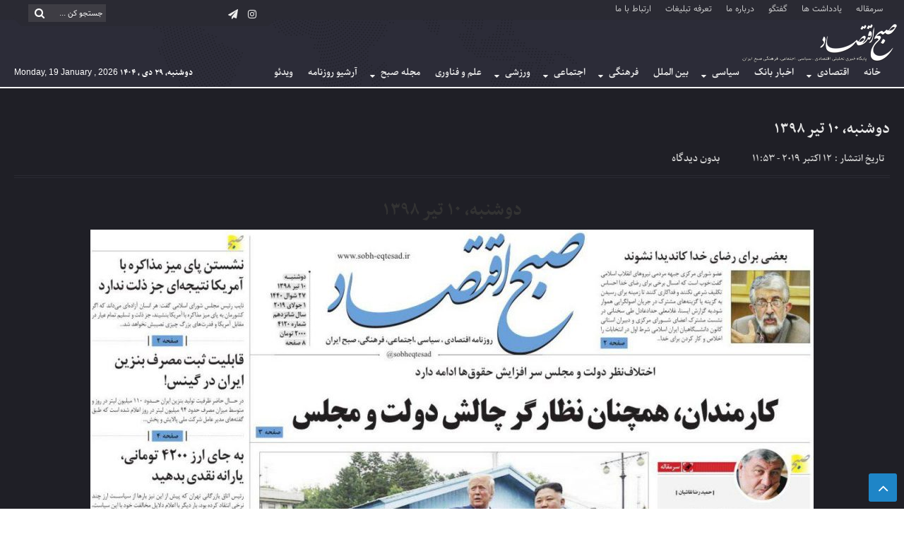

--- FILE ---
content_type: text/html; charset=UTF-8
request_url: https://sobh-eqtesad.ir/newspaper/%D8%AF%D9%88%D8%B4%D9%86%D8%A8%D9%87%D8%8C-%DB%B1%DB%B0-%D8%AA%DB%8C%D8%B1-%DB%B1%DB%B3%DB%B9%DB%B8/
body_size: 12965
content:
<div class="dark">
<!DOCTYPE html>
<html dir="rtl" lang="fa-IR" dir="rtl">
<head>
    <title>دوشنبه، ۱۰ تیر ۱۳۹۸ - پایگاه خبری صبح اقتصاد آنلاین،تحلیل اقتصادی،اخبار اقتصادی | پایگاه خبری صبح اقتصاد آنلاین،تحلیل اقتصادی،اخبار اقتصادی</title>
<meta http-equiv="Content-Type" content="text/html; charset=utf-8" />
<meta http-equiv="Content-Language" content="fa">
<meta name="viewport" content="initial-scale=1.0, user-scalable=no, width=device-width">
<meta name="description" content="صبح اقتصاد"/>
<link rel="shortcut icon" href="https://sobh-eqtesad.ir/wp-content/uploads/2020/04/Logo0-1.png" />
<link href="https://sobh-eqtesad.ir/wp-content/themes/Aban-News-5.0/style.css" rel="stylesheet" type="text/css" />
<link href="https://sobh-eqtesad.ir/wp-content/themes/Aban-News-5.0/css/bootstrap.min.css" rel="stylesheet" type="text/css"/>
<script type="text/javascript" src="https://sobh-eqtesad.ir/wp-content/themes/Aban-News-5.0/js/jquery.js"></script>
<meta name='robots' content='index, follow, max-image-preview:large, max-snippet:-1, max-video-preview:-1' />

	<!-- This site is optimized with the Yoast SEO plugin v23.6 - https://yoast.com/wordpress/plugins/seo/ -->
	<link rel="canonical" href="https://sobh-eqtesad.ir/newspaper/دوشنبه،-۱۰-تیر-۱۳۹۸/" />
	<meta property="og:locale" content="fa_IR" />
	<meta property="og:type" content="article" />
	<meta property="og:title" content="دوشنبه، ۱۰ تیر ۱۳۹۸ - پایگاه خبری صبح اقتصاد آنلاین،تحلیل اقتصادی،اخبار اقتصادی" />
	<meta property="og:url" content="https://sobh-eqtesad.ir/newspaper/دوشنبه،-۱۰-تیر-۱۳۹۸/" />
	<meta property="og:site_name" content="پایگاه خبری صبح اقتصاد آنلاین،تحلیل اقتصادی،اخبار اقتصادی" />
	<meta property="og:image" content="https://sobh-eqtesad.ir/wp-content/uploads/2019/07/10-04-1398-test.jpg" />
	<meta property="og:image:width" content="300" />
	<meta property="og:image:height" content="206" />
	<meta property="og:image:type" content="image/jpeg" />
	<meta name="twitter:card" content="summary_large_image" />
	<script type="application/ld+json" class="yoast-schema-graph">{"@context":"https://schema.org","@graph":[{"@type":"WebPage","@id":"https://sobh-eqtesad.ir/newspaper/%d8%af%d9%88%d8%b4%d9%86%d8%a8%d9%87%d8%8c-%db%b1%db%b0-%d8%aa%db%8c%d8%b1-%db%b1%db%b3%db%b9%db%b8/","url":"https://sobh-eqtesad.ir/newspaper/%d8%af%d9%88%d8%b4%d9%86%d8%a8%d9%87%d8%8c-%db%b1%db%b0-%d8%aa%db%8c%d8%b1-%db%b1%db%b3%db%b9%db%b8/","name":"دوشنبه، ۱۰ تیر ۱۳۹۸ - پایگاه خبری صبح اقتصاد آنلاین،تحلیل اقتصادی،اخبار اقتصادی","isPartOf":{"@id":"https://sobh-eqtesad.ir/#website"},"primaryImageOfPage":{"@id":"https://sobh-eqtesad.ir/newspaper/%d8%af%d9%88%d8%b4%d9%86%d8%a8%d9%87%d8%8c-%db%b1%db%b0-%d8%aa%db%8c%d8%b1-%db%b1%db%b3%db%b9%db%b8/#primaryimage"},"image":{"@id":"https://sobh-eqtesad.ir/newspaper/%d8%af%d9%88%d8%b4%d9%86%d8%a8%d9%87%d8%8c-%db%b1%db%b0-%d8%aa%db%8c%d8%b1-%db%b1%db%b3%db%b9%db%b8/#primaryimage"},"thumbnailUrl":"https://sobh-eqtesad.ir/wp-content/uploads/2019/07/10-04-1398-test.jpg","datePublished":"2019-10-12T08:23:41+00:00","dateModified":"2019-10-12T08:23:41+00:00","breadcrumb":{"@id":"https://sobh-eqtesad.ir/newspaper/%d8%af%d9%88%d8%b4%d9%86%d8%a8%d9%87%d8%8c-%db%b1%db%b0-%d8%aa%db%8c%d8%b1-%db%b1%db%b3%db%b9%db%b8/#breadcrumb"},"inLanguage":"fa-IR","potentialAction":[{"@type":"ReadAction","target":["https://sobh-eqtesad.ir/newspaper/%d8%af%d9%88%d8%b4%d9%86%d8%a8%d9%87%d8%8c-%db%b1%db%b0-%d8%aa%db%8c%d8%b1-%db%b1%db%b3%db%b9%db%b8/"]}]},{"@type":"ImageObject","inLanguage":"fa-IR","@id":"https://sobh-eqtesad.ir/newspaper/%d8%af%d9%88%d8%b4%d9%86%d8%a8%d9%87%d8%8c-%db%b1%db%b0-%d8%aa%db%8c%d8%b1-%db%b1%db%b3%db%b9%db%b8/#primaryimage","url":"https://sobh-eqtesad.ir/wp-content/uploads/2019/07/10-04-1398-test.jpg","contentUrl":"https://sobh-eqtesad.ir/wp-content/uploads/2019/07/10-04-1398-test.jpg","width":300,"height":206},{"@type":"BreadcrumbList","@id":"https://sobh-eqtesad.ir/newspaper/%d8%af%d9%88%d8%b4%d9%86%d8%a8%d9%87%d8%8c-%db%b1%db%b0-%d8%aa%db%8c%d8%b1-%db%b1%db%b3%db%b9%db%b8/#breadcrumb","itemListElement":[{"@type":"ListItem","position":1,"name":"Home","item":"https://sobh-eqtesad.ir/"},{"@type":"ListItem","position":2,"name":"روزنامه","item":"https://sobh-eqtesad.ir/newspaper/"},{"@type":"ListItem","position":3,"name":"دوشنبه، ۱۰ تیر ۱۳۹۸"}]},{"@type":"WebSite","@id":"https://sobh-eqtesad.ir/#website","url":"https://sobh-eqtesad.ir/","name":"پایگاه خبری صبح اقتصاد آنلاین،تحلیل اقتصادی،اخبار اقتصادی","description":"صبح اقتصاد","potentialAction":[{"@type":"SearchAction","target":{"@type":"EntryPoint","urlTemplate":"https://sobh-eqtesad.ir/?s={search_term_string}"},"query-input":{"@type":"PropertyValueSpecification","valueRequired":true,"valueName":"search_term_string"}}],"inLanguage":"fa-IR"}]}</script>
	<!-- / Yoast SEO plugin. -->


<link rel="alternate" type="application/rss+xml" title="پایگاه خبری صبح اقتصاد آنلاین،تحلیل اقتصادی،اخبار اقتصادی &raquo; دوشنبه، ۱۰ تیر ۱۳۹۸ خوراک دیدگاه‌ها" href="https://sobh-eqtesad.ir/newspaper/%d8%af%d9%88%d8%b4%d9%86%d8%a8%d9%87%d8%8c-%db%b1%db%b0-%d8%aa%db%8c%d8%b1-%db%b1%db%b3%db%b9%db%b8/feed/" />
<script type="text/javascript">
/* <![CDATA[ */
window._wpemojiSettings = {"baseUrl":"https:\/\/s.w.org\/images\/core\/emoji\/15.0.3\/72x72\/","ext":".png","svgUrl":"https:\/\/s.w.org\/images\/core\/emoji\/15.0.3\/svg\/","svgExt":".svg","source":{"concatemoji":"https:\/\/sobh-eqtesad.ir\/wp-includes\/js\/wp-emoji-release.min.js?ver=6.6.4"}};
/*! This file is auto-generated */
!function(i,n){var o,s,e;function c(e){try{var t={supportTests:e,timestamp:(new Date).valueOf()};sessionStorage.setItem(o,JSON.stringify(t))}catch(e){}}function p(e,t,n){e.clearRect(0,0,e.canvas.width,e.canvas.height),e.fillText(t,0,0);var t=new Uint32Array(e.getImageData(0,0,e.canvas.width,e.canvas.height).data),r=(e.clearRect(0,0,e.canvas.width,e.canvas.height),e.fillText(n,0,0),new Uint32Array(e.getImageData(0,0,e.canvas.width,e.canvas.height).data));return t.every(function(e,t){return e===r[t]})}function u(e,t,n){switch(t){case"flag":return n(e,"\ud83c\udff3\ufe0f\u200d\u26a7\ufe0f","\ud83c\udff3\ufe0f\u200b\u26a7\ufe0f")?!1:!n(e,"\ud83c\uddfa\ud83c\uddf3","\ud83c\uddfa\u200b\ud83c\uddf3")&&!n(e,"\ud83c\udff4\udb40\udc67\udb40\udc62\udb40\udc65\udb40\udc6e\udb40\udc67\udb40\udc7f","\ud83c\udff4\u200b\udb40\udc67\u200b\udb40\udc62\u200b\udb40\udc65\u200b\udb40\udc6e\u200b\udb40\udc67\u200b\udb40\udc7f");case"emoji":return!n(e,"\ud83d\udc26\u200d\u2b1b","\ud83d\udc26\u200b\u2b1b")}return!1}function f(e,t,n){var r="undefined"!=typeof WorkerGlobalScope&&self instanceof WorkerGlobalScope?new OffscreenCanvas(300,150):i.createElement("canvas"),a=r.getContext("2d",{willReadFrequently:!0}),o=(a.textBaseline="top",a.font="600 32px Arial",{});return e.forEach(function(e){o[e]=t(a,e,n)}),o}function t(e){var t=i.createElement("script");t.src=e,t.defer=!0,i.head.appendChild(t)}"undefined"!=typeof Promise&&(o="wpEmojiSettingsSupports",s=["flag","emoji"],n.supports={everything:!0,everythingExceptFlag:!0},e=new Promise(function(e){i.addEventListener("DOMContentLoaded",e,{once:!0})}),new Promise(function(t){var n=function(){try{var e=JSON.parse(sessionStorage.getItem(o));if("object"==typeof e&&"number"==typeof e.timestamp&&(new Date).valueOf()<e.timestamp+604800&&"object"==typeof e.supportTests)return e.supportTests}catch(e){}return null}();if(!n){if("undefined"!=typeof Worker&&"undefined"!=typeof OffscreenCanvas&&"undefined"!=typeof URL&&URL.createObjectURL&&"undefined"!=typeof Blob)try{var e="postMessage("+f.toString()+"("+[JSON.stringify(s),u.toString(),p.toString()].join(",")+"));",r=new Blob([e],{type:"text/javascript"}),a=new Worker(URL.createObjectURL(r),{name:"wpTestEmojiSupports"});return void(a.onmessage=function(e){c(n=e.data),a.terminate(),t(n)})}catch(e){}c(n=f(s,u,p))}t(n)}).then(function(e){for(var t in e)n.supports[t]=e[t],n.supports.everything=n.supports.everything&&n.supports[t],"flag"!==t&&(n.supports.everythingExceptFlag=n.supports.everythingExceptFlag&&n.supports[t]);n.supports.everythingExceptFlag=n.supports.everythingExceptFlag&&!n.supports.flag,n.DOMReady=!1,n.readyCallback=function(){n.DOMReady=!0}}).then(function(){return e}).then(function(){var e;n.supports.everything||(n.readyCallback(),(e=n.source||{}).concatemoji?t(e.concatemoji):e.wpemoji&&e.twemoji&&(t(e.twemoji),t(e.wpemoji)))}))}((window,document),window._wpemojiSettings);
/* ]]> */
</script>
<style id='wp-emoji-styles-inline-css' type='text/css'>

	img.wp-smiley, img.emoji {
		display: inline !important;
		border: none !important;
		box-shadow: none !important;
		height: 1em !important;
		width: 1em !important;
		margin: 0 0.07em !important;
		vertical-align: -0.1em !important;
		background: none !important;
		padding: 0 !important;
	}
</style>
<link rel='stylesheet' id='wp-block-library-rtl-css' href='https://sobh-eqtesad.ir/wp-includes/css/dist/block-library/style-rtl.min.css?ver=6.6.4' type='text/css' media='all' />
<style id='classic-theme-styles-inline-css' type='text/css'>
/*! This file is auto-generated */
.wp-block-button__link{color:#fff;background-color:#32373c;border-radius:9999px;box-shadow:none;text-decoration:none;padding:calc(.667em + 2px) calc(1.333em + 2px);font-size:1.125em}.wp-block-file__button{background:#32373c;color:#fff;text-decoration:none}
</style>
<style id='global-styles-inline-css' type='text/css'>
:root{--wp--preset--aspect-ratio--square: 1;--wp--preset--aspect-ratio--4-3: 4/3;--wp--preset--aspect-ratio--3-4: 3/4;--wp--preset--aspect-ratio--3-2: 3/2;--wp--preset--aspect-ratio--2-3: 2/3;--wp--preset--aspect-ratio--16-9: 16/9;--wp--preset--aspect-ratio--9-16: 9/16;--wp--preset--color--black: #000000;--wp--preset--color--cyan-bluish-gray: #abb8c3;--wp--preset--color--white: #ffffff;--wp--preset--color--pale-pink: #f78da7;--wp--preset--color--vivid-red: #cf2e2e;--wp--preset--color--luminous-vivid-orange: #ff6900;--wp--preset--color--luminous-vivid-amber: #fcb900;--wp--preset--color--light-green-cyan: #7bdcb5;--wp--preset--color--vivid-green-cyan: #00d084;--wp--preset--color--pale-cyan-blue: #8ed1fc;--wp--preset--color--vivid-cyan-blue: #0693e3;--wp--preset--color--vivid-purple: #9b51e0;--wp--preset--gradient--vivid-cyan-blue-to-vivid-purple: linear-gradient(135deg,rgba(6,147,227,1) 0%,rgb(155,81,224) 100%);--wp--preset--gradient--light-green-cyan-to-vivid-green-cyan: linear-gradient(135deg,rgb(122,220,180) 0%,rgb(0,208,130) 100%);--wp--preset--gradient--luminous-vivid-amber-to-luminous-vivid-orange: linear-gradient(135deg,rgba(252,185,0,1) 0%,rgba(255,105,0,1) 100%);--wp--preset--gradient--luminous-vivid-orange-to-vivid-red: linear-gradient(135deg,rgba(255,105,0,1) 0%,rgb(207,46,46) 100%);--wp--preset--gradient--very-light-gray-to-cyan-bluish-gray: linear-gradient(135deg,rgb(238,238,238) 0%,rgb(169,184,195) 100%);--wp--preset--gradient--cool-to-warm-spectrum: linear-gradient(135deg,rgb(74,234,220) 0%,rgb(151,120,209) 20%,rgb(207,42,186) 40%,rgb(238,44,130) 60%,rgb(251,105,98) 80%,rgb(254,248,76) 100%);--wp--preset--gradient--blush-light-purple: linear-gradient(135deg,rgb(255,206,236) 0%,rgb(152,150,240) 100%);--wp--preset--gradient--blush-bordeaux: linear-gradient(135deg,rgb(254,205,165) 0%,rgb(254,45,45) 50%,rgb(107,0,62) 100%);--wp--preset--gradient--luminous-dusk: linear-gradient(135deg,rgb(255,203,112) 0%,rgb(199,81,192) 50%,rgb(65,88,208) 100%);--wp--preset--gradient--pale-ocean: linear-gradient(135deg,rgb(255,245,203) 0%,rgb(182,227,212) 50%,rgb(51,167,181) 100%);--wp--preset--gradient--electric-grass: linear-gradient(135deg,rgb(202,248,128) 0%,rgb(113,206,126) 100%);--wp--preset--gradient--midnight: linear-gradient(135deg,rgb(2,3,129) 0%,rgb(40,116,252) 100%);--wp--preset--font-size--small: 13px;--wp--preset--font-size--medium: 20px;--wp--preset--font-size--large: 36px;--wp--preset--font-size--x-large: 42px;--wp--preset--spacing--20: 0.44rem;--wp--preset--spacing--30: 0.67rem;--wp--preset--spacing--40: 1rem;--wp--preset--spacing--50: 1.5rem;--wp--preset--spacing--60: 2.25rem;--wp--preset--spacing--70: 3.38rem;--wp--preset--spacing--80: 5.06rem;--wp--preset--shadow--natural: 6px 6px 9px rgba(0, 0, 0, 0.2);--wp--preset--shadow--deep: 12px 12px 50px rgba(0, 0, 0, 0.4);--wp--preset--shadow--sharp: 6px 6px 0px rgba(0, 0, 0, 0.2);--wp--preset--shadow--outlined: 6px 6px 0px -3px rgba(255, 255, 255, 1), 6px 6px rgba(0, 0, 0, 1);--wp--preset--shadow--crisp: 6px 6px 0px rgba(0, 0, 0, 1);}:where(.is-layout-flex){gap: 0.5em;}:where(.is-layout-grid){gap: 0.5em;}body .is-layout-flex{display: flex;}.is-layout-flex{flex-wrap: wrap;align-items: center;}.is-layout-flex > :is(*, div){margin: 0;}body .is-layout-grid{display: grid;}.is-layout-grid > :is(*, div){margin: 0;}:where(.wp-block-columns.is-layout-flex){gap: 2em;}:where(.wp-block-columns.is-layout-grid){gap: 2em;}:where(.wp-block-post-template.is-layout-flex){gap: 1.25em;}:where(.wp-block-post-template.is-layout-grid){gap: 1.25em;}.has-black-color{color: var(--wp--preset--color--black) !important;}.has-cyan-bluish-gray-color{color: var(--wp--preset--color--cyan-bluish-gray) !important;}.has-white-color{color: var(--wp--preset--color--white) !important;}.has-pale-pink-color{color: var(--wp--preset--color--pale-pink) !important;}.has-vivid-red-color{color: var(--wp--preset--color--vivid-red) !important;}.has-luminous-vivid-orange-color{color: var(--wp--preset--color--luminous-vivid-orange) !important;}.has-luminous-vivid-amber-color{color: var(--wp--preset--color--luminous-vivid-amber) !important;}.has-light-green-cyan-color{color: var(--wp--preset--color--light-green-cyan) !important;}.has-vivid-green-cyan-color{color: var(--wp--preset--color--vivid-green-cyan) !important;}.has-pale-cyan-blue-color{color: var(--wp--preset--color--pale-cyan-blue) !important;}.has-vivid-cyan-blue-color{color: var(--wp--preset--color--vivid-cyan-blue) !important;}.has-vivid-purple-color{color: var(--wp--preset--color--vivid-purple) !important;}.has-black-background-color{background-color: var(--wp--preset--color--black) !important;}.has-cyan-bluish-gray-background-color{background-color: var(--wp--preset--color--cyan-bluish-gray) !important;}.has-white-background-color{background-color: var(--wp--preset--color--white) !important;}.has-pale-pink-background-color{background-color: var(--wp--preset--color--pale-pink) !important;}.has-vivid-red-background-color{background-color: var(--wp--preset--color--vivid-red) !important;}.has-luminous-vivid-orange-background-color{background-color: var(--wp--preset--color--luminous-vivid-orange) !important;}.has-luminous-vivid-amber-background-color{background-color: var(--wp--preset--color--luminous-vivid-amber) !important;}.has-light-green-cyan-background-color{background-color: var(--wp--preset--color--light-green-cyan) !important;}.has-vivid-green-cyan-background-color{background-color: var(--wp--preset--color--vivid-green-cyan) !important;}.has-pale-cyan-blue-background-color{background-color: var(--wp--preset--color--pale-cyan-blue) !important;}.has-vivid-cyan-blue-background-color{background-color: var(--wp--preset--color--vivid-cyan-blue) !important;}.has-vivid-purple-background-color{background-color: var(--wp--preset--color--vivid-purple) !important;}.has-black-border-color{border-color: var(--wp--preset--color--black) !important;}.has-cyan-bluish-gray-border-color{border-color: var(--wp--preset--color--cyan-bluish-gray) !important;}.has-white-border-color{border-color: var(--wp--preset--color--white) !important;}.has-pale-pink-border-color{border-color: var(--wp--preset--color--pale-pink) !important;}.has-vivid-red-border-color{border-color: var(--wp--preset--color--vivid-red) !important;}.has-luminous-vivid-orange-border-color{border-color: var(--wp--preset--color--luminous-vivid-orange) !important;}.has-luminous-vivid-amber-border-color{border-color: var(--wp--preset--color--luminous-vivid-amber) !important;}.has-light-green-cyan-border-color{border-color: var(--wp--preset--color--light-green-cyan) !important;}.has-vivid-green-cyan-border-color{border-color: var(--wp--preset--color--vivid-green-cyan) !important;}.has-pale-cyan-blue-border-color{border-color: var(--wp--preset--color--pale-cyan-blue) !important;}.has-vivid-cyan-blue-border-color{border-color: var(--wp--preset--color--vivid-cyan-blue) !important;}.has-vivid-purple-border-color{border-color: var(--wp--preset--color--vivid-purple) !important;}.has-vivid-cyan-blue-to-vivid-purple-gradient-background{background: var(--wp--preset--gradient--vivid-cyan-blue-to-vivid-purple) !important;}.has-light-green-cyan-to-vivid-green-cyan-gradient-background{background: var(--wp--preset--gradient--light-green-cyan-to-vivid-green-cyan) !important;}.has-luminous-vivid-amber-to-luminous-vivid-orange-gradient-background{background: var(--wp--preset--gradient--luminous-vivid-amber-to-luminous-vivid-orange) !important;}.has-luminous-vivid-orange-to-vivid-red-gradient-background{background: var(--wp--preset--gradient--luminous-vivid-orange-to-vivid-red) !important;}.has-very-light-gray-to-cyan-bluish-gray-gradient-background{background: var(--wp--preset--gradient--very-light-gray-to-cyan-bluish-gray) !important;}.has-cool-to-warm-spectrum-gradient-background{background: var(--wp--preset--gradient--cool-to-warm-spectrum) !important;}.has-blush-light-purple-gradient-background{background: var(--wp--preset--gradient--blush-light-purple) !important;}.has-blush-bordeaux-gradient-background{background: var(--wp--preset--gradient--blush-bordeaux) !important;}.has-luminous-dusk-gradient-background{background: var(--wp--preset--gradient--luminous-dusk) !important;}.has-pale-ocean-gradient-background{background: var(--wp--preset--gradient--pale-ocean) !important;}.has-electric-grass-gradient-background{background: var(--wp--preset--gradient--electric-grass) !important;}.has-midnight-gradient-background{background: var(--wp--preset--gradient--midnight) !important;}.has-small-font-size{font-size: var(--wp--preset--font-size--small) !important;}.has-medium-font-size{font-size: var(--wp--preset--font-size--medium) !important;}.has-large-font-size{font-size: var(--wp--preset--font-size--large) !important;}.has-x-large-font-size{font-size: var(--wp--preset--font-size--x-large) !important;}
:where(.wp-block-post-template.is-layout-flex){gap: 1.25em;}:where(.wp-block-post-template.is-layout-grid){gap: 1.25em;}
:where(.wp-block-columns.is-layout-flex){gap: 2em;}:where(.wp-block-columns.is-layout-grid){gap: 2em;}
:root :where(.wp-block-pullquote){font-size: 1.5em;line-height: 1.6;}
</style>
<link rel='stylesheet' id='js_composer_front-css' href='https://sobh-eqtesad.ir/wp-content/plugins/js_composer/assets/css/js_composer.min.css?ver=6.5.0' type='text/css' media='all' />
<link rel="https://api.w.org/" href="https://sobh-eqtesad.ir/wp-json/" /><link rel="EditURI" type="application/rsd+xml" title="RSD" href="https://sobh-eqtesad.ir/xmlrpc.php?rsd" />
<meta name="generator" content="WordPress 6.6.4" />
<link rel='shortlink' href='https://sobh-eqtesad.ir/?p=109781' />
<link rel="alternate" title="oEmbed (JSON)" type="application/json+oembed" href="https://sobh-eqtesad.ir/wp-json/oembed/1.0/embed?url=https%3A%2F%2Fsobh-eqtesad.ir%2Fnewspaper%2F%25d8%25af%25d9%2588%25d8%25b4%25d9%2586%25d8%25a8%25d9%2587%25d8%258c-%25db%25b1%25db%25b0-%25d8%25aa%25db%258c%25d8%25b1-%25db%25b1%25db%25b3%25db%25b9%25db%25b8%2F" />
<link rel="alternate" title="oEmbed (XML)" type="text/xml+oembed" href="https://sobh-eqtesad.ir/wp-json/oembed/1.0/embed?url=https%3A%2F%2Fsobh-eqtesad.ir%2Fnewspaper%2F%25d8%25af%25d9%2588%25d8%25b4%25d9%2586%25d8%25a8%25d9%2587%25d8%258c-%25db%25b1%25db%25b0-%25d8%25aa%25db%258c%25d8%25b1-%25db%25b1%25db%25b3%25db%25b9%25db%25b8%2F&#038;format=xml" />
<meta name="generator" content="Powered by WPBakery Page Builder - drag and drop page builder for WordPress."/>
<link rel="icon" href="https://sobh-eqtesad.ir/wp-content/uploads/2020/04/Logo0-1.png" sizes="32x32" />
<link rel="icon" href="https://sobh-eqtesad.ir/wp-content/uploads/2020/04/Logo0-1.png" sizes="192x192" />
<link rel="apple-touch-icon" href="https://sobh-eqtesad.ir/wp-content/uploads/2020/04/Logo0-1.png" />
<meta name="msapplication-TileImage" content="https://sobh-eqtesad.ir/wp-content/uploads/2020/04/Logo0-1.png" />
<noscript><style> .wpb_animate_when_almost_visible { opacity: 1; }</style></noscript>  
</head>
<body>
<base target="_blank"><div class="top-m">
<div class="container">
<div class="top-nav-1"><div class="menu-menu-header-container"><ul id="menu-menu-header" class="menu"><li id="menu-item-38054" class="menu-item menu-item-type-taxonomy menu-item-object-category menu-item-38054"><a href="https://sobh-eqtesad.ir/category/%d8%b3%d8%b1%d9%85%d9%82%d8%a7%d9%84%d9%87/">سرمقاله</a></li>
<li id="menu-item-38055" class="menu-item menu-item-type-taxonomy menu-item-object-category menu-item-38055"><a href="https://sobh-eqtesad.ir/category/%db%8c%d8%a7%d8%af%d8%af%d8%a7%d8%b4%d8%aa-%d9%87%d8%a7/">یادداشت ها</a></li>
<li id="menu-item-38056" class="menu-item menu-item-type-taxonomy menu-item-object-category menu-item-38056"><a href="https://sobh-eqtesad.ir/category/%da%af%d9%81%d8%aa%da%af%d9%88/">گفتگو</a></li>
<li id="menu-item-38420" class="menu-item menu-item-type-post_type menu-item-object-page menu-item-38420"><a href="https://sobh-eqtesad.ir/%d8%af%d8%b1%d8%a8%d8%a7%d8%b1%d9%87-%d9%85%d8%a7/">درباره ما</a></li>
<li id="menu-item-42800" class="menu-item menu-item-type-post_type menu-item-object-page menu-item-42800"><a href="https://sobh-eqtesad.ir/ads/">تعرفه تبلیغات</a></li>
<li id="menu-item-76062" class="menu-item menu-item-type-post_type menu-item-object-page menu-item-76062"><a href="https://sobh-eqtesad.ir/%d8%a7%d8%b1%d8%aa%d8%a8%d8%a7%d8%b7-%d8%a8%d8%a7-%d9%85%d8%a7/">ارتباط با ما</a></li>
</ul></div></div>
<div id="date">
				                    <form role="search" method="get" class="searchform" action="https://sobh-eqtesad.ir">
                        <input type="text" class="search-field" placeholder="جستجو کن ..." value="" name="s" />
						<button><i class="fa fa-search"></i></button>
                    </form>
										
<ul class="social">
<li><a href="http://instagram.com/sobheqtesad"><i class="fa fa-instagram"></i></a></li><li><a href="https://t.me/sobheqtesad"><i class="fa fa-paper-plane"></i></a></li>		
</ul> </div>
</div>
</div>
<header id="header">
    <div class="container">
      <div id="logo">
      <a href="https://sobh-eqtesad.ir">
          <img src="https://sobh-eqtesad.ir/wp-content/uploads/2019/07/logo-sObhe-eghtsad.png" alt="پایگاه خبری صبح اقتصاد آنلاین،تحلیل اقتصادی،اخبار اقتصادی">
           </a>
      </div><!-- logo --> 
    </div><!--/.container-fluid-->
</header>
<div class="container">
<div class="primary-nav">
<div class="menu-mian-menu-container"><ul id="menu-mian-menu" class="menu"><li id="menu-item-90004" class="menu-item menu-item-type-custom menu-item-object-custom menu-item-home menu-item-90004"><a href="https://sobh-eqtesad.ir">خانه</a></li>
<li id="menu-item-37929" class="menu-item menu-item-type-taxonomy menu-item-object-category menu-item-has-children menu-item-37929"><a href="https://sobh-eqtesad.ir/category/%d8%a7%d9%82%d8%aa%d8%b5%d8%a7%d8%af%db%8c/">اقتصادی</a>
<ul class="sub-menu">
	<li id="menu-item-37941" class="menu-item menu-item-type-taxonomy menu-item-object-category menu-item-37941"><a href="https://sobh-eqtesad.ir/category/%d8%a7%d9%82%d8%aa%d8%b5%d8%a7%d8%af%db%8c/%d8%a7%d8%b4%d8%aa%d8%ba%d8%a7%d9%84/">اشتغال</a></li>
	<li id="menu-item-37932" class="menu-item menu-item-type-taxonomy menu-item-object-category menu-item-37932"><a href="https://sobh-eqtesad.ir/category/%d8%a7%d9%82%d8%aa%d8%b5%d8%a7%d8%af%db%8c/%d8%a8%d8%a7%d8%b2%d8%b1%da%af%d8%a7%d9%86%db%8c-%d9%88-%d8%aa%d8%ac%d8%a7%d8%b1%d8%aa/">بازرگانی و تجارت</a></li>
	<li id="menu-item-37931" class="menu-item menu-item-type-taxonomy menu-item-object-category menu-item-37931"><a href="https://sobh-eqtesad.ir/category/%d8%a7%d9%82%d8%aa%d8%b5%d8%a7%d8%af%db%8c/%d8%a8%d8%a7%d9%86%da%a9-%d9%88-%d8%a8%db%8c%d9%85%d9%87/">بانک و بیمه</a></li>
	<li id="menu-item-37914" class="menu-item menu-item-type-taxonomy menu-item-object-category menu-item-37914"><a href="https://sobh-eqtesad.ir/category/%d8%a7%d9%82%d8%aa%d8%b5%d8%a7%d8%af%db%8c/%d8%a8%d9%88%d8%b1%d8%b3/">بورس</a></li>
	<li id="menu-item-37933" class="menu-item menu-item-type-taxonomy menu-item-object-category menu-item-37933"><a href="https://sobh-eqtesad.ir/category/%d8%a7%d9%82%d8%aa%d8%b5%d8%a7%d8%af%db%8c/%d8%ad%d9%85%d9%84-%d9%88-%d9%86%d9%82%d9%84/">حمل و نقل</a></li>
	<li id="menu-item-37934" class="menu-item menu-item-type-taxonomy menu-item-object-category menu-item-37934"><a href="https://sobh-eqtesad.ir/category/%d8%a7%d9%82%d8%aa%d8%b5%d8%a7%d8%af%db%8c/%d8%b5%d9%86%d8%b9%d8%aa-%d9%88-%d9%85%d8%b9%d8%af%d9%86/">صنعت و معدن</a></li>
	<li id="menu-item-89055" class="menu-item menu-item-type-taxonomy menu-item-object-category menu-item-89055"><a href="https://sobh-eqtesad.ir/category/%d8%a7%d9%82%d8%aa%d8%b5%d8%a7%d8%af%db%8c/%d9%82%db%8c%d9%85%d8%aa-%d8%ae%d9%88%d8%af%d8%b1%d9%88/">قیمت خودرو</a></li>
	<li id="menu-item-37935" class="menu-item menu-item-type-taxonomy menu-item-object-category menu-item-37935"><a href="https://sobh-eqtesad.ir/category/%d8%a7%d9%82%d8%aa%d8%b5%d8%a7%d8%af%db%8c/%da%a9%d8%b4%d8%a7%d9%88%d8%b1%d8%b2%db%8c-%d9%88-%d8%af%d8%a7%d9%85%d8%af%d8%a7%d8%b1%db%8c/">کشاورزی و دامداری</a></li>
	<li id="menu-item-37936" class="menu-item menu-item-type-taxonomy menu-item-object-category menu-item-37936"><a href="https://sobh-eqtesad.ir/category/%d8%a7%d9%82%d8%aa%d8%b5%d8%a7%d8%af%db%8c/%d9%85%d8%b3%da%a9%d9%86-%d9%88-%d8%b9%d9%85%d8%b1%d8%a7%d9%86/">مسکن و عمران</a></li>
	<li id="menu-item-37937" class="menu-item menu-item-type-taxonomy menu-item-object-category menu-item-37937"><a href="https://sobh-eqtesad.ir/category/%d8%a7%d9%82%d8%aa%d8%b5%d8%a7%d8%af%db%8c/%d9%86%d9%81%d8%aa-%d9%88-%d8%a7%d9%86%d8%b1%da%98%db%8c/">نفت و انرژی</a></li>
</ul>
</li>
<li id="menu-item-95431" class="menu-item menu-item-type-custom menu-item-object-custom menu-item-95431"><a href="https://sobh-eqtesad.ir/category/%D8%A7%D8%AE%D8%A8%D8%A7%D8%B1-%D8%A8%D8%A7%D9%86%DA%A9/">اخبار بانک</a></li>
<li id="menu-item-37938" class="menu-item menu-item-type-taxonomy menu-item-object-category menu-item-has-children menu-item-37938"><a href="https://sobh-eqtesad.ir/category/%d8%b3%db%8c%d8%a7%d8%b3%db%8c/">سیاسی</a>
<ul class="sub-menu">
	<li id="menu-item-37939" class="menu-item menu-item-type-taxonomy menu-item-object-category menu-item-37939"><a href="https://sobh-eqtesad.ir/category/%d8%b3%db%8c%d8%a7%d8%b3%db%8c/%d8%b3%db%8c%d8%a7%d8%b3%d8%aa-%d8%af%d8%a7%d8%ae%d9%84%db%8c/">سیاست داخلی</a></li>
	<li id="menu-item-89060" class="menu-item menu-item-type-taxonomy menu-item-object-category menu-item-89060"><a href="https://sobh-eqtesad.ir/category/%d8%b3%db%8c%d8%a7%d8%b3%db%8c/%d9%85%d8%ac%d9%84%d8%b3-%d8%b4%d9%88%d8%b1%d8%a7%db%8c-%d8%a7%d8%b3%d9%84%d8%a7%d9%85%db%8c/">مجلس شورای اسلامی</a></li>
	<li id="menu-item-37940" class="menu-item menu-item-type-taxonomy menu-item-object-category menu-item-37940"><a href="https://sobh-eqtesad.ir/category/%d8%b3%db%8c%d8%a7%d8%b3%db%8c/%d8%b3%db%8c%d8%a7%d8%b3%d8%aa-%d8%ae%d8%a7%d8%b1%d8%ac%db%8c/">سیاست خارجی</a></li>
</ul>
</li>
<li id="menu-item-37942" class="menu-item menu-item-type-taxonomy menu-item-object-category menu-item-37942"><a href="https://sobh-eqtesad.ir/category/%d8%a8%db%8c%d9%86-%d8%a7%d9%84%d9%85%d9%84%d9%84/">بین الملل</a></li>
<li id="menu-item-37943" class="menu-item menu-item-type-taxonomy menu-item-object-category menu-item-has-children menu-item-37943"><a href="https://sobh-eqtesad.ir/category/%d9%81%d8%b1%d9%87%d9%86%da%af%db%8c/">فرهنگی</a>
<ul class="sub-menu">
	<li id="menu-item-37944" class="menu-item menu-item-type-taxonomy menu-item-object-category menu-item-37944"><a href="https://sobh-eqtesad.ir/category/%d9%81%d8%b1%d9%87%d9%86%da%af%db%8c/%d8%aa%d9%84%d9%88%db%8c%d8%b2%db%8c%d9%88%d9%86%d8%8c%d8%b3%db%8c%d9%86%d9%85%d8%a7-%d9%88-%d8%aa%d8%a6%d8%a7%d8%aa%d8%b1/">تلویزیون،سینما و تئاتر</a></li>
	<li id="menu-item-37945" class="menu-item menu-item-type-taxonomy menu-item-object-category menu-item-37945"><a href="https://sobh-eqtesad.ir/category/%d9%81%d8%b1%d9%87%d9%86%da%af%db%8c/%da%a9%d8%aa%d8%a7%d8%a8-%d9%88-%d9%85%d8%b7%d8%a8%d9%88%d8%b9%d8%a7%d8%aa/">کتاب و مطبوعات</a></li>
	<li id="menu-item-37946" class="menu-item menu-item-type-taxonomy menu-item-object-category menu-item-37946"><a href="https://sobh-eqtesad.ir/category/%d9%85%d8%b0%d9%87%d8%a8%db%8c/">مذهبی</a></li>
	<li id="menu-item-37947" class="menu-item menu-item-type-taxonomy menu-item-object-category menu-item-37947"><a href="https://sobh-eqtesad.ir/category/%d9%81%d8%b1%d9%87%d9%86%da%af%db%8c/%d9%85%d9%88%d8%b3%db%8c%d9%82%db%8c/">موسیقی</a></li>
	<li id="menu-item-37948" class="menu-item menu-item-type-taxonomy menu-item-object-category menu-item-37948"><a href="https://sobh-eqtesad.ir/category/%d9%81%d8%b1%d9%87%d9%86%da%af%db%8c/%d9%87%d9%86%d8%b1%db%8c/">هنری</a></li>
</ul>
</li>
<li id="menu-item-37950" class="menu-item menu-item-type-taxonomy menu-item-object-category menu-item-has-children menu-item-37950"><a href="https://sobh-eqtesad.ir/category/%d8%a7%d8%ac%d8%aa%d9%85%d8%a7%d8%b9%db%8c/">اجتماعی</a>
<ul class="sub-menu">
	<li id="menu-item-37951" class="menu-item menu-item-type-taxonomy menu-item-object-category menu-item-37951"><a href="https://sobh-eqtesad.ir/category/%d8%a7%d8%ac%d8%aa%d9%85%d8%a7%d8%b9%db%8c/%d8%a2%d9%85%d9%88%d8%b2%d8%b4/">آموزش</a></li>
	<li id="menu-item-37952" class="menu-item menu-item-type-taxonomy menu-item-object-category menu-item-37952"><a href="https://sobh-eqtesad.ir/category/%d8%b3%d9%84%d8%a7%d9%85%d8%aa/%d8%a8%d9%87%d8%af%d8%a7%d8%b4%d8%aa/">بهداشت</a></li>
	<li id="menu-item-89058" class="menu-item menu-item-type-taxonomy menu-item-object-category menu-item-89058"><a href="https://sobh-eqtesad.ir/category/%d8%a7%d8%ac%d8%aa%d9%85%d8%a7%d8%b9%db%8c/%d8%ad%d9%82%d9%88%d9%82%db%8c-%d9%88-%d9%82%d8%b6%d8%a7%db%8c%db%8c/">حقوقی و قضایی</a></li>
	<li id="menu-item-37953" class="menu-item menu-item-type-taxonomy menu-item-object-category menu-item-37953"><a href="https://sobh-eqtesad.ir/category/%d8%a7%d8%ac%d8%aa%d9%85%d8%a7%d8%b9%db%8c/%d8%ad%d9%88%d8%a7%d8%af%d8%ab/">حوادث</a></li>
	<li id="menu-item-37954" class="menu-item menu-item-type-taxonomy menu-item-object-category menu-item-37954"><a href="https://sobh-eqtesad.ir/category/%d8%a7%d8%ac%d8%aa%d9%85%d8%a7%d8%b9%db%8c/%d8%b1%d9%81%d8%a7%d9%87/">رفاه</a></li>
	<li id="menu-item-89059" class="menu-item menu-item-type-taxonomy menu-item-object-category menu-item-89059"><a href="https://sobh-eqtesad.ir/category/%d8%a7%d8%ac%d8%aa%d9%85%d8%a7%d8%b9%db%8c/%d9%85%d8%ad%db%8c%d8%b7-%d8%b2%db%8c%d8%b3%d8%aa/">محیط زیست</a></li>
	<li id="menu-item-89061" class="menu-item menu-item-type-taxonomy menu-item-object-category menu-item-89061"><a href="https://sobh-eqtesad.ir/category/%d8%a7%d8%ac%d8%aa%d9%85%d8%a7%d8%b9%db%8c/%d8%b1%d9%88%d8%a7%d9%86%d8%b4%d9%86%d8%a7%d8%b3%db%8c/">روانشناسی</a></li>
	<li id="menu-item-37955" class="menu-item menu-item-type-taxonomy menu-item-object-category menu-item-37955"><a href="https://sobh-eqtesad.ir/category/%d8%a7%d8%ac%d8%aa%d9%85%d8%a7%d8%b9%db%8c/%d8%b4%d9%87%d8%b1%db%8c/">شهری</a></li>
</ul>
</li>
<li id="menu-item-37949" class="menu-item menu-item-type-taxonomy menu-item-object-category menu-item-has-children menu-item-37949"><a href="https://sobh-eqtesad.ir/category/%d9%88%d8%b1%d8%b2%d8%b4%db%8c/">ورزشی</a>
<ul class="sub-menu">
	<li id="menu-item-88790" class="menu-item menu-item-type-taxonomy menu-item-object-category menu-item-has-children menu-item-88790"><a href="https://sobh-eqtesad.ir/category/%d9%88%d8%b1%d8%b2%d8%b4%db%8c/%d9%81%d9%88%d8%aa%d8%a8%d8%a7%d9%84/">فوتبال</a>
	<ul class="sub-menu">
		<li id="menu-item-88792" class="menu-item menu-item-type-taxonomy menu-item-object-category menu-item-88792"><a href="https://sobh-eqtesad.ir/category/%d9%88%d8%b1%d8%b2%d8%b4%db%8c/%d9%81%d9%88%d8%aa%d8%a8%d8%a7%d9%84/%d9%81%d9%88%d8%aa%d8%a8%d8%a7%d9%84-%d8%af%d8%a7%d8%ae%d9%84%db%8c/%d9%84%db%8c%da%af-%d8%a7%db%8c%d8%b1%d8%a7%d9%86/">لیگ ایران</a></li>
	</ul>
</li>
	<li id="menu-item-88789" class="menu-item menu-item-type-taxonomy menu-item-object-category menu-item-88789"><a href="https://sobh-eqtesad.ir/category/%d9%88%d8%b1%d8%b2%d8%b4%db%8c/%d9%88%d8%b1%d8%b2%d8%b4%d9%87%d8%a7%db%8c-%d8%b1%d8%b2%d9%85%db%8c/">ورزشهای رزمی</a></li>
</ul>
</li>
<li id="menu-item-37958" class="menu-item menu-item-type-taxonomy menu-item-object-category menu-item-37958"><a href="https://sobh-eqtesad.ir/category/%d8%b9%d9%84%d9%85-%d9%88-%d9%81%d9%86%d8%a7%d9%88%d8%b1%db%8c/">علم و فناوری</a></li>
<li id="menu-item-37959" class="menu-item menu-item-type-taxonomy menu-item-object-category menu-item-has-children menu-item-37959"><a href="https://sobh-eqtesad.ir/category/%d9%85%d8%ac%d9%84%d9%87-%d8%b5%d8%a8%d8%ad/">مجله صبح</a>
<ul class="sub-menu">
	<li id="menu-item-37960" class="menu-item menu-item-type-taxonomy menu-item-object-category menu-item-37960"><a href="https://sobh-eqtesad.ir/category/%d9%85%d8%ac%d9%84%d9%87-%d8%b5%d8%a8%d8%ad/%da%a9%d8%b3%d8%a8-%d9%88-%da%a9%d8%a7%d8%b1/">کسب و کار</a></li>
	<li id="menu-item-37961" class="menu-item menu-item-type-taxonomy menu-item-object-category menu-item-37961"><a href="https://sobh-eqtesad.ir/category/%d9%85%d8%ac%d9%84%d9%87-%d8%b5%d8%a8%d8%ad/%d9%85%d8%b9%d8%b1%d9%81%db%8c-%d9%85%d8%b4%d8%a7%d8%ba%d9%84/">معرفی-مشاغل</a></li>
	<li id="menu-item-37964" class="menu-item menu-item-type-taxonomy menu-item-object-category menu-item-37964"><a href="https://sobh-eqtesad.ir/category/%d9%85%d8%ac%d9%84%d9%87-%d8%b5%d8%a8%d8%ad/%d8%a2%d8%b4%d9%be%d8%b2%db%8c/">آشپزی</a></li>
	<li id="menu-item-37965" class="menu-item menu-item-type-taxonomy menu-item-object-category menu-item-37965"><a href="https://sobh-eqtesad.ir/category/%d9%85%d8%ac%d9%84%d9%87-%d8%b5%d8%a8%d8%ad/%d8%b2%d9%86%d8%af%da%af%db%8c-%d9%85%d8%b7%d9%84%d9%88%d8%a8/">زندگی سالم</a></li>
</ul>
</li>
<li id="menu-item-110370" class="menu-item menu-item-type-custom menu-item-object-custom menu-item-110370"><a href="https://sobh-eqtesad.ir/newspaper_category/%d8%b1%d9%88%d8%b2%d9%86%d8%a7%d9%85%d9%87/">آرشیو روزنامه</a></li>
<li id="menu-item-183447" class="menu-item menu-item-type-taxonomy menu-item-object-category menu-item-183447"><a href="https://sobh-eqtesad.ir/category/%d9%88%db%8c%d8%af%d8%a6%d9%88/">ویدئو</a></li>
</ul></div><div class="calendar-nav">
 دوشنبه, ۲۹ دی , ۱۴۰۴ <span style="font-family:Arial;font-size:12px;">Monday, 19 January , 2026</span>  </div>
</div>
<div class="menu-bottom"><span class="fa fa-bars navbar-c-toggle menu-show"></span></div>
</div>
<div class="menu-hidden menu-show" id="menu-risponsive">
<div id="lin-top">
<center><img src="https://sobh-eqtesad.ir/wp-content/uploads/2019/07/logo-sObhe-eghtsad.png"></center><br></div>		
<div class="menu-mian-menu-container"><ul id="menu-mian-menu-1" class="menu"><li class="menu-item menu-item-type-custom menu-item-object-custom menu-item-home menu-item-90004"><a href="https://sobh-eqtesad.ir">خانه</a></li>
<li class="menu-item menu-item-type-taxonomy menu-item-object-category menu-item-has-children menu-item-37929"><a href="https://sobh-eqtesad.ir/category/%d8%a7%d9%82%d8%aa%d8%b5%d8%a7%d8%af%db%8c/">اقتصادی</a>
<ul class="sub-menu">
	<li class="menu-item menu-item-type-taxonomy menu-item-object-category menu-item-37941"><a href="https://sobh-eqtesad.ir/category/%d8%a7%d9%82%d8%aa%d8%b5%d8%a7%d8%af%db%8c/%d8%a7%d8%b4%d8%aa%d8%ba%d8%a7%d9%84/">اشتغال</a></li>
	<li class="menu-item menu-item-type-taxonomy menu-item-object-category menu-item-37932"><a href="https://sobh-eqtesad.ir/category/%d8%a7%d9%82%d8%aa%d8%b5%d8%a7%d8%af%db%8c/%d8%a8%d8%a7%d8%b2%d8%b1%da%af%d8%a7%d9%86%db%8c-%d9%88-%d8%aa%d8%ac%d8%a7%d8%b1%d8%aa/">بازرگانی و تجارت</a></li>
	<li class="menu-item menu-item-type-taxonomy menu-item-object-category menu-item-37931"><a href="https://sobh-eqtesad.ir/category/%d8%a7%d9%82%d8%aa%d8%b5%d8%a7%d8%af%db%8c/%d8%a8%d8%a7%d9%86%da%a9-%d9%88-%d8%a8%db%8c%d9%85%d9%87/">بانک و بیمه</a></li>
	<li class="menu-item menu-item-type-taxonomy menu-item-object-category menu-item-37914"><a href="https://sobh-eqtesad.ir/category/%d8%a7%d9%82%d8%aa%d8%b5%d8%a7%d8%af%db%8c/%d8%a8%d9%88%d8%b1%d8%b3/">بورس</a></li>
	<li class="menu-item menu-item-type-taxonomy menu-item-object-category menu-item-37933"><a href="https://sobh-eqtesad.ir/category/%d8%a7%d9%82%d8%aa%d8%b5%d8%a7%d8%af%db%8c/%d8%ad%d9%85%d9%84-%d9%88-%d9%86%d9%82%d9%84/">حمل و نقل</a></li>
	<li class="menu-item menu-item-type-taxonomy menu-item-object-category menu-item-37934"><a href="https://sobh-eqtesad.ir/category/%d8%a7%d9%82%d8%aa%d8%b5%d8%a7%d8%af%db%8c/%d8%b5%d9%86%d8%b9%d8%aa-%d9%88-%d9%85%d8%b9%d8%af%d9%86/">صنعت و معدن</a></li>
	<li class="menu-item menu-item-type-taxonomy menu-item-object-category menu-item-89055"><a href="https://sobh-eqtesad.ir/category/%d8%a7%d9%82%d8%aa%d8%b5%d8%a7%d8%af%db%8c/%d9%82%db%8c%d9%85%d8%aa-%d8%ae%d9%88%d8%af%d8%b1%d9%88/">قیمت خودرو</a></li>
	<li class="menu-item menu-item-type-taxonomy menu-item-object-category menu-item-37935"><a href="https://sobh-eqtesad.ir/category/%d8%a7%d9%82%d8%aa%d8%b5%d8%a7%d8%af%db%8c/%da%a9%d8%b4%d8%a7%d9%88%d8%b1%d8%b2%db%8c-%d9%88-%d8%af%d8%a7%d9%85%d8%af%d8%a7%d8%b1%db%8c/">کشاورزی و دامداری</a></li>
	<li class="menu-item menu-item-type-taxonomy menu-item-object-category menu-item-37936"><a href="https://sobh-eqtesad.ir/category/%d8%a7%d9%82%d8%aa%d8%b5%d8%a7%d8%af%db%8c/%d9%85%d8%b3%da%a9%d9%86-%d9%88-%d8%b9%d9%85%d8%b1%d8%a7%d9%86/">مسکن و عمران</a></li>
	<li class="menu-item menu-item-type-taxonomy menu-item-object-category menu-item-37937"><a href="https://sobh-eqtesad.ir/category/%d8%a7%d9%82%d8%aa%d8%b5%d8%a7%d8%af%db%8c/%d9%86%d9%81%d8%aa-%d9%88-%d8%a7%d9%86%d8%b1%da%98%db%8c/">نفت و انرژی</a></li>
</ul>
</li>
<li class="menu-item menu-item-type-custom menu-item-object-custom menu-item-95431"><a href="https://sobh-eqtesad.ir/category/%D8%A7%D8%AE%D8%A8%D8%A7%D8%B1-%D8%A8%D8%A7%D9%86%DA%A9/">اخبار بانک</a></li>
<li class="menu-item menu-item-type-taxonomy menu-item-object-category menu-item-has-children menu-item-37938"><a href="https://sobh-eqtesad.ir/category/%d8%b3%db%8c%d8%a7%d8%b3%db%8c/">سیاسی</a>
<ul class="sub-menu">
	<li class="menu-item menu-item-type-taxonomy menu-item-object-category menu-item-37939"><a href="https://sobh-eqtesad.ir/category/%d8%b3%db%8c%d8%a7%d8%b3%db%8c/%d8%b3%db%8c%d8%a7%d8%b3%d8%aa-%d8%af%d8%a7%d8%ae%d9%84%db%8c/">سیاست داخلی</a></li>
	<li class="menu-item menu-item-type-taxonomy menu-item-object-category menu-item-89060"><a href="https://sobh-eqtesad.ir/category/%d8%b3%db%8c%d8%a7%d8%b3%db%8c/%d9%85%d8%ac%d9%84%d8%b3-%d8%b4%d9%88%d8%b1%d8%a7%db%8c-%d8%a7%d8%b3%d9%84%d8%a7%d9%85%db%8c/">مجلس شورای اسلامی</a></li>
	<li class="menu-item menu-item-type-taxonomy menu-item-object-category menu-item-37940"><a href="https://sobh-eqtesad.ir/category/%d8%b3%db%8c%d8%a7%d8%b3%db%8c/%d8%b3%db%8c%d8%a7%d8%b3%d8%aa-%d8%ae%d8%a7%d8%b1%d8%ac%db%8c/">سیاست خارجی</a></li>
</ul>
</li>
<li class="menu-item menu-item-type-taxonomy menu-item-object-category menu-item-37942"><a href="https://sobh-eqtesad.ir/category/%d8%a8%db%8c%d9%86-%d8%a7%d9%84%d9%85%d9%84%d9%84/">بین الملل</a></li>
<li class="menu-item menu-item-type-taxonomy menu-item-object-category menu-item-has-children menu-item-37943"><a href="https://sobh-eqtesad.ir/category/%d9%81%d8%b1%d9%87%d9%86%da%af%db%8c/">فرهنگی</a>
<ul class="sub-menu">
	<li class="menu-item menu-item-type-taxonomy menu-item-object-category menu-item-37944"><a href="https://sobh-eqtesad.ir/category/%d9%81%d8%b1%d9%87%d9%86%da%af%db%8c/%d8%aa%d9%84%d9%88%db%8c%d8%b2%db%8c%d9%88%d9%86%d8%8c%d8%b3%db%8c%d9%86%d9%85%d8%a7-%d9%88-%d8%aa%d8%a6%d8%a7%d8%aa%d8%b1/">تلویزیون،سینما و تئاتر</a></li>
	<li class="menu-item menu-item-type-taxonomy menu-item-object-category menu-item-37945"><a href="https://sobh-eqtesad.ir/category/%d9%81%d8%b1%d9%87%d9%86%da%af%db%8c/%da%a9%d8%aa%d8%a7%d8%a8-%d9%88-%d9%85%d8%b7%d8%a8%d9%88%d8%b9%d8%a7%d8%aa/">کتاب و مطبوعات</a></li>
	<li class="menu-item menu-item-type-taxonomy menu-item-object-category menu-item-37946"><a href="https://sobh-eqtesad.ir/category/%d9%85%d8%b0%d9%87%d8%a8%db%8c/">مذهبی</a></li>
	<li class="menu-item menu-item-type-taxonomy menu-item-object-category menu-item-37947"><a href="https://sobh-eqtesad.ir/category/%d9%81%d8%b1%d9%87%d9%86%da%af%db%8c/%d9%85%d9%88%d8%b3%db%8c%d9%82%db%8c/">موسیقی</a></li>
	<li class="menu-item menu-item-type-taxonomy menu-item-object-category menu-item-37948"><a href="https://sobh-eqtesad.ir/category/%d9%81%d8%b1%d9%87%d9%86%da%af%db%8c/%d9%87%d9%86%d8%b1%db%8c/">هنری</a></li>
</ul>
</li>
<li class="menu-item menu-item-type-taxonomy menu-item-object-category menu-item-has-children menu-item-37950"><a href="https://sobh-eqtesad.ir/category/%d8%a7%d8%ac%d8%aa%d9%85%d8%a7%d8%b9%db%8c/">اجتماعی</a>
<ul class="sub-menu">
	<li class="menu-item menu-item-type-taxonomy menu-item-object-category menu-item-37951"><a href="https://sobh-eqtesad.ir/category/%d8%a7%d8%ac%d8%aa%d9%85%d8%a7%d8%b9%db%8c/%d8%a2%d9%85%d9%88%d8%b2%d8%b4/">آموزش</a></li>
	<li class="menu-item menu-item-type-taxonomy menu-item-object-category menu-item-37952"><a href="https://sobh-eqtesad.ir/category/%d8%b3%d9%84%d8%a7%d9%85%d8%aa/%d8%a8%d9%87%d8%af%d8%a7%d8%b4%d8%aa/">بهداشت</a></li>
	<li class="menu-item menu-item-type-taxonomy menu-item-object-category menu-item-89058"><a href="https://sobh-eqtesad.ir/category/%d8%a7%d8%ac%d8%aa%d9%85%d8%a7%d8%b9%db%8c/%d8%ad%d9%82%d9%88%d9%82%db%8c-%d9%88-%d9%82%d8%b6%d8%a7%db%8c%db%8c/">حقوقی و قضایی</a></li>
	<li class="menu-item menu-item-type-taxonomy menu-item-object-category menu-item-37953"><a href="https://sobh-eqtesad.ir/category/%d8%a7%d8%ac%d8%aa%d9%85%d8%a7%d8%b9%db%8c/%d8%ad%d9%88%d8%a7%d8%af%d8%ab/">حوادث</a></li>
	<li class="menu-item menu-item-type-taxonomy menu-item-object-category menu-item-37954"><a href="https://sobh-eqtesad.ir/category/%d8%a7%d8%ac%d8%aa%d9%85%d8%a7%d8%b9%db%8c/%d8%b1%d9%81%d8%a7%d9%87/">رفاه</a></li>
	<li class="menu-item menu-item-type-taxonomy menu-item-object-category menu-item-89059"><a href="https://sobh-eqtesad.ir/category/%d8%a7%d8%ac%d8%aa%d9%85%d8%a7%d8%b9%db%8c/%d9%85%d8%ad%db%8c%d8%b7-%d8%b2%db%8c%d8%b3%d8%aa/">محیط زیست</a></li>
	<li class="menu-item menu-item-type-taxonomy menu-item-object-category menu-item-89061"><a href="https://sobh-eqtesad.ir/category/%d8%a7%d8%ac%d8%aa%d9%85%d8%a7%d8%b9%db%8c/%d8%b1%d9%88%d8%a7%d9%86%d8%b4%d9%86%d8%a7%d8%b3%db%8c/">روانشناسی</a></li>
	<li class="menu-item menu-item-type-taxonomy menu-item-object-category menu-item-37955"><a href="https://sobh-eqtesad.ir/category/%d8%a7%d8%ac%d8%aa%d9%85%d8%a7%d8%b9%db%8c/%d8%b4%d9%87%d8%b1%db%8c/">شهری</a></li>
</ul>
</li>
<li class="menu-item menu-item-type-taxonomy menu-item-object-category menu-item-has-children menu-item-37949"><a href="https://sobh-eqtesad.ir/category/%d9%88%d8%b1%d8%b2%d8%b4%db%8c/">ورزشی</a>
<ul class="sub-menu">
	<li class="menu-item menu-item-type-taxonomy menu-item-object-category menu-item-has-children menu-item-88790"><a href="https://sobh-eqtesad.ir/category/%d9%88%d8%b1%d8%b2%d8%b4%db%8c/%d9%81%d9%88%d8%aa%d8%a8%d8%a7%d9%84/">فوتبال</a>
	<ul class="sub-menu">
		<li class="menu-item menu-item-type-taxonomy menu-item-object-category menu-item-88792"><a href="https://sobh-eqtesad.ir/category/%d9%88%d8%b1%d8%b2%d8%b4%db%8c/%d9%81%d9%88%d8%aa%d8%a8%d8%a7%d9%84/%d9%81%d9%88%d8%aa%d8%a8%d8%a7%d9%84-%d8%af%d8%a7%d8%ae%d9%84%db%8c/%d9%84%db%8c%da%af-%d8%a7%db%8c%d8%b1%d8%a7%d9%86/">لیگ ایران</a></li>
	</ul>
</li>
	<li class="menu-item menu-item-type-taxonomy menu-item-object-category menu-item-88789"><a href="https://sobh-eqtesad.ir/category/%d9%88%d8%b1%d8%b2%d8%b4%db%8c/%d9%88%d8%b1%d8%b2%d8%b4%d9%87%d8%a7%db%8c-%d8%b1%d8%b2%d9%85%db%8c/">ورزشهای رزمی</a></li>
</ul>
</li>
<li class="menu-item menu-item-type-taxonomy menu-item-object-category menu-item-37958"><a href="https://sobh-eqtesad.ir/category/%d8%b9%d9%84%d9%85-%d9%88-%d9%81%d9%86%d8%a7%d9%88%d8%b1%db%8c/">علم و فناوری</a></li>
<li class="menu-item menu-item-type-taxonomy menu-item-object-category menu-item-has-children menu-item-37959"><a href="https://sobh-eqtesad.ir/category/%d9%85%d8%ac%d9%84%d9%87-%d8%b5%d8%a8%d8%ad/">مجله صبح</a>
<ul class="sub-menu">
	<li class="menu-item menu-item-type-taxonomy menu-item-object-category menu-item-37960"><a href="https://sobh-eqtesad.ir/category/%d9%85%d8%ac%d9%84%d9%87-%d8%b5%d8%a8%d8%ad/%da%a9%d8%b3%d8%a8-%d9%88-%da%a9%d8%a7%d8%b1/">کسب و کار</a></li>
	<li class="menu-item menu-item-type-taxonomy menu-item-object-category menu-item-37961"><a href="https://sobh-eqtesad.ir/category/%d9%85%d8%ac%d9%84%d9%87-%d8%b5%d8%a8%d8%ad/%d9%85%d8%b9%d8%b1%d9%81%db%8c-%d9%85%d8%b4%d8%a7%d8%ba%d9%84/">معرفی-مشاغل</a></li>
	<li class="menu-item menu-item-type-taxonomy menu-item-object-category menu-item-37964"><a href="https://sobh-eqtesad.ir/category/%d9%85%d8%ac%d9%84%d9%87-%d8%b5%d8%a8%d8%ad/%d8%a2%d8%b4%d9%be%d8%b2%db%8c/">آشپزی</a></li>
	<li class="menu-item menu-item-type-taxonomy menu-item-object-category menu-item-37965"><a href="https://sobh-eqtesad.ir/category/%d9%85%d8%ac%d9%84%d9%87-%d8%b5%d8%a8%d8%ad/%d8%b2%d9%86%d8%af%da%af%db%8c-%d9%85%d8%b7%d9%84%d9%88%d8%a8/">زندگی سالم</a></li>
</ul>
</li>
<li class="menu-item menu-item-type-custom menu-item-object-custom menu-item-110370"><a href="https://sobh-eqtesad.ir/newspaper_category/%d8%b1%d9%88%d8%b2%d9%86%d8%a7%d9%85%d9%87/">آرشیو روزنامه</a></li>
<li class="menu-item menu-item-type-taxonomy menu-item-object-category menu-item-183447"><a href="https://sobh-eqtesad.ir/category/%d9%88%db%8c%d8%af%d8%a6%d9%88/">ویدئو</a></li>
</ul></div><h3>دسترسی ها</h3>
<div class="menu-menu-header-container"><ul id="menu-menu-header-1" class="menu"><li class="menu-item menu-item-type-taxonomy menu-item-object-category menu-item-38054"><a href="https://sobh-eqtesad.ir/category/%d8%b3%d8%b1%d9%85%d9%82%d8%a7%d9%84%d9%87/">سرمقاله</a></li>
<li class="menu-item menu-item-type-taxonomy menu-item-object-category menu-item-38055"><a href="https://sobh-eqtesad.ir/category/%db%8c%d8%a7%d8%af%d8%af%d8%a7%d8%b4%d8%aa-%d9%87%d8%a7/">یادداشت ها</a></li>
<li class="menu-item menu-item-type-taxonomy menu-item-object-category menu-item-38056"><a href="https://sobh-eqtesad.ir/category/%da%af%d9%81%d8%aa%da%af%d9%88/">گفتگو</a></li>
<li class="menu-item menu-item-type-post_type menu-item-object-page menu-item-38420"><a href="https://sobh-eqtesad.ir/%d8%af%d8%b1%d8%a8%d8%a7%d8%b1%d9%87-%d9%85%d8%a7/">درباره ما</a></li>
<li class="menu-item menu-item-type-post_type menu-item-object-page menu-item-42800"><a href="https://sobh-eqtesad.ir/ads/">تعرفه تبلیغات</a></li>
<li class="menu-item menu-item-type-post_type menu-item-object-page menu-item-76062"><a href="https://sobh-eqtesad.ir/%d8%a7%d8%b1%d8%aa%d8%a8%d8%a7%d8%b7-%d8%a8%d8%a7-%d9%85%d8%a7/">ارتباط با ما</a></li>
</ul></div></div>
<style>
.ih-item.square.effect4 .info,.handle,#topcontrol,.box-header h3::after,.flex-control-paging li a:hover,.flex-control-paging li a.flex-active, input[type="reset"], input[type="submit"],.tag a:hover,.tagcloud a:hover,.pagination .current,#tabbed-widget div.tabs b.active a,#tabbed-widget .widget-top ,#header,.flex-direction-nav a,.box-header:hover.box-header span,.column-header h3::after,.column-header h3::after,.title-header h3 a,.back-header h3 a,.post-wrap ul li a span,.before_title h3::after,.cat-tabs-header li.active,.cat-tabs-header{background:#1e85c7 !important;}
.fa-stop::before,.box-header b,#tabbed-widget div.tabs b a,.comment-txt a span,.cat-tabs-header a{color:#1e85c7 !important;}.green-small-circle,.hacker{background-color:#1e85c7 !important;} .green-small-circle{ border: 3px solid #012b81 !important;} 
.tag a:hover::before ,.tagcloud a:hover::before {border-color: transparent #1e85c7 transparent transparent;}.top-nav-1 ul,.top-nav-1,.top-m,.top-m b,#date{background:#012b81 !important;}
.item-content a h4:hover, .boxe-content a h2:hover,.item-content a h3:hover,.back-wrap ul li a:hover,.boxe-content a h2:hover,.flex-title a:hover,.breadcrumb li a:hover,.boxe-2-top-title a:hover,.list_post_contin h3 a:hover,.post-wrap ul li a:hover,.breaking-news ul a:hover,.post-title2 a:hover,.post-title a:hover,.primary-nav li>ul>li>a:hover {color:#043db3 !important;}
#date::after,#date::before{border-top: 12px solid #012b81 !important;}#tabbed-widget div.tabs b.active a {color: #fff !important;}
.media-section .handle{background:#fc9e00  !important;}.m-video .handle{background:#fc9e00 !important;}.p-video .handle{background:#fc9e00 !important;}
</style>
<div class="gallery-p">
<div class="container">
<div class="title">
 <b> </b>
 <h2><a href="https://sobh-eqtesad.ir/newspaper/%d8%af%d9%88%d8%b4%d9%86%d8%a8%d9%87%d8%8c-%db%b1%db%b0-%d8%aa%db%8c%d8%b1-%db%b1%db%b3%db%b9%db%b8/">دوشنبه، ۱۰ تیر ۱۳۹۸</a></h2>
 <ul>
 <li> تاریخ انتشار :  12 اکتبر 2019  -  11:53  </li><li> <a href="https://sobh-eqtesad.ir/newspaper/%d8%af%d9%88%d8%b4%d9%86%d8%a8%d9%87%d8%8c-%db%b1%db%b0-%d8%aa%db%8c%d8%b1-%db%b1%db%b3%db%b9%db%b8/#respond">بدون دیدگاه</a> </li> <ul>
</div>
<div class="vc_row wpb_row vc_row-fluid"><div class="wpb_column vc_column_container vc_col-sm-12"><div class="vc_column-inner"><div class="wpb_wrapper">
	<div  class="wpb_single_image wpb_content_element vc_align_center">
		<h2 class="wpb_heading wpb_singleimage_heading">دوشنبه، ۱۰ تیر ۱۳۹۸</h2>
		<figure class="wpb_wrapper vc_figure">
			<a href="https://sobh-eqtesad.ir/wp-content/uploads/2019/10/photo_2019-10-12_10-24-29-1024x706.jpg" target="_self" class="vc_single_image-wrapper   vc_box_border_grey"><img fetchpriority="high" decoding="async" width="1024" height="706" src="https://sobh-eqtesad.ir/wp-content/uploads/2019/10/photo_2019-10-12_10-24-29-1024x706.jpg" class="vc_single_image-img attachment-large" alt="" srcset="https://sobh-eqtesad.ir/wp-content/uploads/2019/10/photo_2019-10-12_10-24-29.jpg 1024w, https://sobh-eqtesad.ir/wp-content/uploads/2019/10/photo_2019-10-12_10-24-29-300x207.jpg 300w, https://sobh-eqtesad.ir/wp-content/uploads/2019/10/photo_2019-10-12_10-24-29-768x529.jpg 768w, https://sobh-eqtesad.ir/wp-content/uploads/2019/10/photo_2019-10-12_10-24-29-295x202.jpg 295w, https://sobh-eqtesad.ir/wp-content/uploads/2019/10/photo_2019-10-12_10-24-29-755x522.jpg 755w, https://sobh-eqtesad.ir/wp-content/uploads/2019/10/photo_2019-10-12_10-24-29-600x413.jpg 600w" sizes="(max-width: 1024px) 100vw, 1024px" /></a>
		</figure>
	</div>
</div></div></div></div>
<div class="lin-20"></div>
<p>لینک کوتاه :https://sobh-eqtesad.ir/?p=109781</p>

 <div class="title">
<h2><a> گیشه روزنامه </a></h2>
</div>

<div class="col-md-4">
        <div class="one-videos clearfix">
            <div class="one-videos-thumb">
			                    <a class="pic" href="https://sobh-eqtesad.ir/newspaper/%da%86%d9%87%d8%a7%d8%b1%d8%b4%d9%86%d8%a8%d9%87%d8%8c-17-%d8%af%db%8c-%db%b1%db%b4%db%b0%db%b4/"><img width="410" height="285" src="https://sobh-eqtesad.ir/wp-content/uploads/2026/01/Page1-7-410x285.jpg" class="attachment-img-410 size-img-410 wp-post-image" alt="چهارشنبه، ۱۷ دی ۱۴۰۴" title="چهارشنبه، 17 دی ۱۴۰۴" decoding="async" srcset="https://sobh-eqtesad.ir/wp-content/uploads/2026/01/Page1-7-410x285.jpg 410w, https://sobh-eqtesad.ir/wp-content/uploads/2026/01/Page1-7-135x95.jpg 135w, https://sobh-eqtesad.ir/wp-content/uploads/2026/01/Page1-7-360x250.jpg 360w" sizes="(max-width: 410px) 100vw, 410px" />				  <i class="fa fa-newspaper-o" data-album="2284" data-track="9182" data-index="0" ></i>
				  </a>
                              </div>
			<a href="https://sobh-eqtesad.ir/newspaper/%da%86%d9%87%d8%a7%d8%b1%d8%b4%d9%86%d8%a8%d9%87%d8%8c-17-%d8%af%db%8c-%db%b1%db%b4%db%b0%db%b4/">چهارشنبه، ۱۷ دی ۱۴۰۴</a>
        </div></div>
<div class="col-md-4">
        <div class="one-videos clearfix">
            <div class="one-videos-thumb">
			                    <a class="pic" href="https://sobh-eqtesad.ir/newspaper/%d8%b3%d9%87-%d8%b4%d9%86%d8%a8%d9%87%d8%8c-16-%d8%af%db%8c-%db%b1%db%b4%db%b0%db%b4/"><img width="410" height="285" src="https://sobh-eqtesad.ir/wp-content/uploads/2026/01/Page1-6-410x285.jpg" class="attachment-img-410 size-img-410 wp-post-image" alt="سه شنبه، ۱۶ دی ۱۴۰۴" title="سه شنبه، 16 دی ۱۴۰۴" decoding="async" srcset="https://sobh-eqtesad.ir/wp-content/uploads/2026/01/Page1-6-410x285.jpg 410w, https://sobh-eqtesad.ir/wp-content/uploads/2026/01/Page1-6-135x95.jpg 135w, https://sobh-eqtesad.ir/wp-content/uploads/2026/01/Page1-6-360x250.jpg 360w" sizes="(max-width: 410px) 100vw, 410px" />				  <i class="fa fa-newspaper-o" data-album="2284" data-track="9182" data-index="0" ></i>
				  </a>
                              </div>
			<a href="https://sobh-eqtesad.ir/newspaper/%d8%b3%d9%87-%d8%b4%d9%86%d8%a8%d9%87%d8%8c-16-%d8%af%db%8c-%db%b1%db%b4%db%b0%db%b4/">سه شنبه، ۱۶ دی ۱۴۰۴</a>
        </div></div>
<div class="col-md-4">
        <div class="one-videos clearfix">
            <div class="one-videos-thumb">
			                    <a class="pic" href="https://sobh-eqtesad.ir/newspaper/%d8%af%d9%88%d8%b4%d9%86%d8%a8%d9%87%d8%8c-15-%d8%af%db%8c-%db%b1%db%b4%db%b0%db%b4/"><img width="410" height="285" src="https://sobh-eqtesad.ir/wp-content/uploads/2026/01/1111-410x285.jpg" class="attachment-img-410 size-img-410 wp-post-image" alt="دوشنبه، ۱۵ دی ۱۴۰۴" title="دوشنبه، 15 دی ۱۴۰۴" decoding="async" loading="lazy" srcset="https://sobh-eqtesad.ir/wp-content/uploads/2026/01/1111-410x285.jpg 410w, https://sobh-eqtesad.ir/wp-content/uploads/2026/01/1111-135x95.jpg 135w, https://sobh-eqtesad.ir/wp-content/uploads/2026/01/1111-360x250.jpg 360w" sizes="(max-width: 410px) 100vw, 410px" />				  <i class="fa fa-newspaper-o" data-album="2284" data-track="9182" data-index="0" ></i>
				  </a>
                              </div>
			<a href="https://sobh-eqtesad.ir/newspaper/%d8%af%d9%88%d8%b4%d9%86%d8%a8%d9%87%d8%8c-15-%d8%af%db%8c-%db%b1%db%b4%db%b0%db%b4/">دوشنبه، ۱۵ دی ۱۴۰۴</a>
        </div></div>
<div class="col-md-4">
        <div class="one-videos clearfix">
            <div class="one-videos-thumb">
			                    <a class="pic" href="https://sobh-eqtesad.ir/newspaper/%db%8c%da%a9%d8%b4%d9%86%d8%a8%d9%87%d8%8c-14-%d8%af%db%8c-%db%b1%db%b4%db%b0%db%b4/"><img width="410" height="285" src="https://sobh-eqtesad.ir/wp-content/uploads/2026/01/Page1-5-410x285.jpg" class="attachment-img-410 size-img-410 wp-post-image" alt="یکشنبه، ۱۴ دی ۱۴۰۴" title="یکشنبه، 14 دی ۱۴۰۴" decoding="async" loading="lazy" srcset="https://sobh-eqtesad.ir/wp-content/uploads/2026/01/Page1-5-410x285.jpg 410w, https://sobh-eqtesad.ir/wp-content/uploads/2026/01/Page1-5-135x95.jpg 135w, https://sobh-eqtesad.ir/wp-content/uploads/2026/01/Page1-5-360x250.jpg 360w" sizes="(max-width: 410px) 100vw, 410px" />				  <i class="fa fa-newspaper-o" data-album="2284" data-track="9182" data-index="0" ></i>
				  </a>
                              </div>
			<a href="https://sobh-eqtesad.ir/newspaper/%db%8c%da%a9%d8%b4%d9%86%d8%a8%d9%87%d8%8c-14-%d8%af%db%8c-%db%b1%db%b4%db%b0%db%b4/">یکشنبه، ۱۴ دی ۱۴۰۴</a>
        </div></div>

<div class="lin-20"></div>
<div class="title">
<h2><a> دیدگاهها </a></h2>
</div>
<div class="col-md-9">



<!-- You can start editing here. -->



  
  <!-- If comments are open, but there are no comments. -->

  

  
  
  
<div class="box_wrapper">
<div class="cm_wrapper">

    
	
    <form action="https://sobh-eqtesad.ir/wp-comments-post.php" method="post" id="commentform">

      
      <p>

        <input type="text" placeholder="نام شما :" name="author" id="author" value="" size="22" tabindex="1" aria-required='true' />

        <label for="author" ></label>

      </p>

      <p>

        <input type="text" placeholder="پست الکترونیکی :" name="email" id="email" value="" size="22" tabindex="2" aria-required='true' />

        <label for="email"></label>

      </p>

 

      
      

      <!--<p><small><strong>XHTML:</strong> You can use these tags: <code>&lt;a href=&quot;&quot; title=&quot;&quot;&gt; &lt;abbr title=&quot;&quot;&gt; &lt;acronym title=&quot;&quot;&gt; &lt;b&gt; &lt;blockquote cite=&quot;&quot;&gt; &lt;cite&gt; &lt;code&gt; &lt;del datetime=&quot;&quot;&gt; &lt;em&gt; &lt;i&gt; &lt;q cite=&quot;&quot;&gt; &lt;s&gt; &lt;strike&gt; &lt;strong&gt; </code></small></p>-->
    

      <p>

        <textarea type="text" placeholder="متن پیام شما :" name="comment" id="comment" class="comment_textarea" cols="100%" rows="10" tabindex="4"></textarea>

      </p>

      


        <input name="submit" type="submit" id="submit" tabindex="5" value="ثبت دیدگاه" />

        <input type='hidden' name='comment_post_ID' value='109781' id='comment_post_ID' />
<input type='hidden' name='comment_parent' id='comment_parent' value='0' />


      
      
    </form>

    
</div><!-- /cm_wrapper -->
</div><!-- End box_wrapper -->

    

</div>
<div class="col-md-3"> </div>
</div></div> <!----------------------------m-gallery---------------------------->
<script type="text/javascript">
$(document).ready(function() {
$(".lightgallery").lightGallery();
});
</script>
<div id="footer-top">
<div class="container">
<div class="footer-top-1"><div id="footer-1">
<div class="footer-1">
</div>
</div></div>
<div class="footer-top-2"><div id="footer-2">
<div class="footer-2">
</div>
</div></div>
<div class="footer-top-3"><div id="footer-3">
<div class="footer-3">
</div>
</div></div>
<div class="footer-top-4"><div id="footer-4">
<div class="footer-4">
</div>
</div></div>
<div class="footer-top-tag"><div id="footer-tag">
<div class="footer-tag">
<div class="sidebar-box-footer mo"><div class="before_title"><h3>برچسب ها</h3></div><div class="sidebar-box-footer-content"><div class="post-wrap"><div class="tagcloud"><a href="https://sobh-eqtesad.ir/tag/%d8%a2%d9%85%d8%b1%db%8c%da%a9%d8%a7/" class="tag-cloud-link tag-link-94 tag-link-position-1" style="font-size: 22pt;" aria-label="آمریکا (1,596 مورد)">آمریکا</a>
<a href="https://sobh-eqtesad.ir/tag/%d8%a7%d8%b1%d8%b2/" class="tag-cloud-link tag-link-246 tag-link-position-2" style="font-size: 15.454545454545pt;" aria-label="ارز (693 مورد)">ارز</a>
<a href="https://sobh-eqtesad.ir/tag/%d8%a7%d8%b3%d8%aa%d9%82%d9%84%d8%a7%d9%84/" class="tag-cloud-link tag-link-410 tag-link-position-3" style="font-size: 12.181818181818pt;" aria-label="استقلال (452 مورد)">استقلال</a>
<a href="https://sobh-eqtesad.ir/tag/%d8%a7%d9%82%d8%aa%d8%b5%d8%a7%d8%af/" class="tag-cloud-link tag-link-266 tag-link-position-4" style="font-size: 13.090909090909pt;" aria-label="اقتصاد (507 مورد)">اقتصاد</a>
<a href="https://sobh-eqtesad.ir/tag/%d8%a7%db%8c%d8%b1%d8%a7%d9%86/" class="tag-cloud-link tag-link-259 tag-link-position-5" style="font-size: 21.454545454545pt;" aria-label="ایران (1,463 مورد)">ایران</a>
<a href="https://sobh-eqtesad.ir/tag/%d8%a8%d8%a7%d8%b2%d8%a7%d8%b1/" class="tag-cloud-link tag-link-3566 tag-link-position-6" style="font-size: 10.909090909091pt;" aria-label="بازار (386 مورد)">بازار</a>
<a href="https://sobh-eqtesad.ir/tag/%d8%a8%d8%a7%d9%86%da%a9/" class="tag-cloud-link tag-link-257 tag-link-position-7" style="font-size: 13.454545454545pt;" aria-label="بانک (530 مورد)">بانک</a>
<a href="https://sobh-eqtesad.ir/tag/%d8%a8%d8%a7%d9%86%da%a9-%d9%85%d8%b1%da%a9%d8%b2%db%8c/" class="tag-cloud-link tag-link-111 tag-link-position-8" style="font-size: 17.454545454545pt;" aria-label="بانک مرکزی (893 مورد)">بانک مرکزی</a>
<a href="https://sobh-eqtesad.ir/tag/%d8%a8%d8%b1%d8%ac%d8%a7%d9%85/" class="tag-cloud-link tag-link-90 tag-link-position-9" style="font-size: 14.363636363636pt;" aria-label="برجام (596 مورد)">برجام</a>
<a href="https://sobh-eqtesad.ir/tag/%d8%a8%d9%86%d8%b2%db%8c%d9%86/" class="tag-cloud-link tag-link-346 tag-link-position-10" style="font-size: 8.7272727272727pt;" aria-label="بنزین (292 مورد)">بنزین</a>
<a href="https://sobh-eqtesad.ir/tag/%d8%a8%d9%88%d8%af%d8%ac%d9%87/" class="tag-cloud-link tag-link-850 tag-link-position-11" style="font-size: 9.6363636363636pt;" aria-label="بودجه (328 مورد)">بودجه</a>
<a href="https://sobh-eqtesad.ir/tag/%d8%a8%d9%88%d8%b1%d8%b3/" class="tag-cloud-link tag-link-247 tag-link-position-12" style="font-size: 21.454545454545pt;" aria-label="بورس (1,478 مورد)">بورس</a>
<a href="https://sobh-eqtesad.ir/tag/%d8%aa%d8%ad%d8%b1%db%8c%d9%85/" class="tag-cloud-link tag-link-91 tag-link-position-13" style="font-size: 13.636363636364pt;" aria-label="تحریم (553 مورد)">تحریم</a>
<a href="https://sobh-eqtesad.ir/tag/%d8%aa%d8%b1%d8%a7%d9%85%d9%be/" class="tag-cloud-link tag-link-19527 tag-link-position-14" style="font-size: 9.2727272727273pt;" aria-label="ترامپ (314 مورد)">ترامپ</a>
<a href="https://sobh-eqtesad.ir/tag/%d8%aa%d8%b1%da%a9%db%8c%d9%87/" class="tag-cloud-link tag-link-73 tag-link-position-15" style="font-size: 9.4545454545455pt;" aria-label="ترکیه (324 مورد)">ترکیه</a>
<a href="https://sobh-eqtesad.ir/tag/%d8%aa%d9%88%d8%b1%d9%85/" class="tag-cloud-link tag-link-103 tag-link-position-16" style="font-size: 10.363636363636pt;" aria-label="تورم (359 مورد)">تورم</a>
<a href="https://sobh-eqtesad.ir/tag/%d8%ad%d8%b3%d9%86-%d8%b1%d9%88%d8%ad%d8%a7%d9%86%db%8c/" class="tag-cloud-link tag-link-489 tag-link-position-17" style="font-size: 15.818181818182pt;" aria-label="حسن روحانی (716 مورد)">حسن روحانی</a>
<a href="https://sobh-eqtesad.ir/tag/%d8%ad%d9%85%db%8c%d8%af%d8%b1%d8%b6%d8%a7-%d9%86%d9%82%d8%a7%d8%b4%db%8c%d8%a7%d9%86/" class="tag-cloud-link tag-link-68 tag-link-position-18" style="font-size: 10.181818181818pt;" aria-label="حمیدرضا نقاشیان (355 مورد)">حمیدرضا نقاشیان</a>
<a href="https://sobh-eqtesad.ir/tag/%d8%ae%d9%88%d8%af%d8%b1%d9%88/" class="tag-cloud-link tag-link-197 tag-link-position-19" style="font-size: 14.909090909091pt;" aria-label="خودرو (644 مورد)">خودرو</a>
<a href="https://sobh-eqtesad.ir/tag/%d8%af%d9%84%d8%a7%d8%b1/" class="tag-cloud-link tag-link-110 tag-link-position-20" style="font-size: 14.363636363636pt;" aria-label="دلار (595 مورد)">دلار</a>
<a href="https://sobh-eqtesad.ir/tag/%d8%af%d9%88%d9%84%d8%aa/" class="tag-cloud-link tag-link-254 tag-link-position-21" style="font-size: 12.363636363636pt;" aria-label="دولت (470 مورد)">دولت</a>
<a href="https://sobh-eqtesad.ir/tag/%d8%af%d9%88%d9%86%d8%a7%d9%84%d8%af-%d8%aa%d8%b1%d8%a7%d9%85%d9%be/" class="tag-cloud-link tag-link-365 tag-link-position-22" style="font-size: 15.636363636364pt;" aria-label="دونالد ترامپ (704 مورد)">دونالد ترامپ</a>
<a href="https://sobh-eqtesad.ir/tag/%d8%b1%d9%88%d8%ad%d8%a7%d9%86%db%8c/" class="tag-cloud-link tag-link-19533 tag-link-position-23" style="font-size: 8.7272727272727pt;" aria-label="روحانی (292 مورد)">روحانی</a>
<a href="https://sobh-eqtesad.ir/tag/%d8%b1%d9%88%d8%b3%db%8c%d9%87/" class="tag-cloud-link tag-link-381 tag-link-position-24" style="font-size: 12.363636363636pt;" aria-label="روسیه (464 مورد)">روسیه</a>
<a href="https://sobh-eqtesad.ir/tag/%d8%b1%da%98%db%8c%d9%85-%d8%b5%d9%87%db%8c%d9%88%d9%86%db%8c%d8%b3%d8%aa%db%8c/" class="tag-cloud-link tag-link-1050 tag-link-position-25" style="font-size: 10pt;" aria-label="رژیم صهیونیستی (345 مورد)">رژیم صهیونیستی</a>
<a href="https://sobh-eqtesad.ir/tag/%d8%b3%d9%87%d8%a7%d9%85/" class="tag-cloud-link tag-link-331 tag-link-position-26" style="font-size: 8.7272727272727pt;" aria-label="سهام (297 مورد)">سهام</a>
<a href="https://sobh-eqtesad.ir/tag/%d8%b3%d9%87%d8%a7%d9%85-%d8%b9%d8%af%d8%a7%d9%84%d8%aa/" class="tag-cloud-link tag-link-1092 tag-link-position-27" style="font-size: 8pt;" aria-label="سهام عدالت (266 مورد)">سهام عدالت</a>
<a href="https://sobh-eqtesad.ir/tag/%d8%b3%d9%88%d8%b1%db%8c%d9%87/" class="tag-cloud-link tag-link-82 tag-link-position-28" style="font-size: 12.181818181818pt;" aria-label="سوریه (452 مورد)">سوریه</a>
<a href="https://sobh-eqtesad.ir/tag/%d8%b4%d8%a7%d8%ae%d8%b5-%d8%a8%d9%88%d8%b1%d8%b3/" class="tag-cloud-link tag-link-1011 tag-link-position-29" style="font-size: 8.1818181818182pt;" aria-label="شاخص بورس (273 مورد)">شاخص بورس</a>
<a href="https://sobh-eqtesad.ir/tag/%d8%b5%d8%a7%d8%af%d8%b1%d8%a7%d8%aa/" class="tag-cloud-link tag-link-345 tag-link-position-30" style="font-size: 9.2727272727273pt;" aria-label="صادرات (318 مورد)">صادرات</a>
<a href="https://sobh-eqtesad.ir/tag/%d8%b9%d8%b1%d8%a7%d9%82/" class="tag-cloud-link tag-link-464 tag-link-position-31" style="font-size: 13.090909090909pt;" aria-label="عراق (506 مورد)">عراق</a>
<a href="https://sobh-eqtesad.ir/tag/%d8%b9%d8%b1%d8%a8%d8%b3%d8%aa%d8%a7%d9%86-%d8%b3%d8%b9%d9%88%d8%af%db%8c/" class="tag-cloud-link tag-link-12221 tag-link-position-32" style="font-size: 10.727272727273pt;" aria-label="عربستان سعودی (377 مورد)">عربستان سعودی</a>
<a href="https://sobh-eqtesad.ir/tag/%d9%82%db%8c%d9%85%d8%aa-%d9%86%d9%81%d8%aa/" class="tag-cloud-link tag-link-1820 tag-link-position-33" style="font-size: 10.181818181818pt;" aria-label="قیمت نفت (351 مورد)">قیمت نفت</a>
<a href="https://sobh-eqtesad.ir/tag/%d9%85%d8%a7%d9%84%db%8c%d8%a7%d8%aa/" class="tag-cloud-link tag-link-329 tag-link-position-34" style="font-size: 10.363636363636pt;" aria-label="مالیات (360 مورد)">مالیات</a>
<a href="https://sobh-eqtesad.ir/tag/%d9%85%d8%ac%d9%84%d8%b3-%d8%b4%d9%88%d8%b1%d8%a7%db%8c-%d8%a7%d8%b3%d9%84%d8%a7%d9%85%db%8c/" class="tag-cloud-link tag-link-579 tag-link-position-35" style="font-size: 16.727272727273pt;" aria-label="مجلس شورای اسلامی (803 مورد)">مجلس شورای اسلامی</a>
<a href="https://sobh-eqtesad.ir/tag/%d9%85%d8%ad%d9%85%d8%af-%d8%ac%d9%88%d8%a7%d8%af-%d8%b8%d8%b1%db%8c%d9%81/" class="tag-cloud-link tag-link-10052 tag-link-position-36" style="font-size: 10.727272727273pt;" aria-label="محمد جواد ظریف (377 مورد)">محمد جواد ظریف</a>
<a href="https://sobh-eqtesad.ir/tag/%d9%85%d8%b3%da%a9%d9%86/" class="tag-cloud-link tag-link-115 tag-link-position-37" style="font-size: 14.727272727273pt;" aria-label="مسکن (633 مورد)">مسکن</a>
<a href="https://sobh-eqtesad.ir/tag/%d9%86%d9%81%d8%aa/" class="tag-cloud-link tag-link-123 tag-link-position-38" style="font-size: 16pt;" aria-label="نفت (745 مورد)">نفت</a>
<a href="https://sobh-eqtesad.ir/tag/%d9%88%db%8c%d8%b1%d9%88%d8%b3/" class="tag-cloud-link tag-link-2167 tag-link-position-39" style="font-size: 11.272727272727pt;" aria-label="ویروس (406 مورد)">ویروس</a>
<a href="https://sobh-eqtesad.ir/tag/%d9%88%db%8c%d8%b1%d9%88%d8%b3-%da%a9%d8%b1%d9%88%d9%86%d8%a7/" class="tag-cloud-link tag-link-20305 tag-link-position-40" style="font-size: 12pt;" aria-label="ویروس کرونا (445 مورد)">ویروس کرونا</a>
<a href="https://sobh-eqtesad.ir/tag/%d9%be%d8%b1%d8%b3%d9%be%d9%88%d9%84%db%8c%d8%b3/" class="tag-cloud-link tag-link-673 tag-link-position-41" style="font-size: 11.636363636364pt;" aria-label="پرسپولیس (429 مورد)">پرسپولیس</a>
<a href="https://sobh-eqtesad.ir/tag/%da%86%db%8c%d9%86/" class="tag-cloud-link tag-link-337 tag-link-position-42" style="font-size: 10.909090909091pt;" aria-label="چین (390 مورد)">چین</a>
<a href="https://sobh-eqtesad.ir/tag/%da%a9%d8%b1%d9%88%d9%86%d8%a7/" class="tag-cloud-link tag-link-20280 tag-link-position-43" style="font-size: 21.454545454545pt;" aria-label="کرونا (1,476 مورد)">کرونا</a>
<a href="https://sobh-eqtesad.ir/tag/%da%a9%d8%b1%d9%88%d9%86%d8%a7-%d9%88%db%8c%d8%b1%d9%88%d8%b3/" class="tag-cloud-link tag-link-20296 tag-link-position-44" style="font-size: 12.181818181818pt;" aria-label="کرونا ویروس (455 مورد)">کرونا ویروس</a>
<a href="https://sobh-eqtesad.ir/tag/%da%af%d9%85%d8%b1%da%a9/" class="tag-cloud-link tag-link-132 tag-link-position-45" style="font-size: 8pt;" aria-label="گمرک (271 مورد)">گمرک</a></div>
</div></div></div></div>
</div></div>
</div>
</div>
<footer id="footer">
    <div class="container" id="footer-container">
	<div class="container"><div id="footer-nav"><div class="menu-%d9%81%d9%88%d8%aa%d8%b1-container"><ul id="menu-%d9%81%d9%88%d8%aa%d8%b1" class="menu"><li id="menu-item-90067" class="menu-item menu-item-type-custom menu-item-object-custom menu-item-home menu-item-90067"><a href="https://sobh-eqtesad.ir">خانه</a></li>
<li id="menu-item-90068" class="menu-item menu-item-type-post_type menu-item-object-page menu-item-90068"><a href="https://sobh-eqtesad.ir/%d8%a7%d8%b1%d8%aa%d8%a8%d8%a7%d8%b7-%d8%a8%d8%a7-%d9%85%d8%a7/">ارتباط با ما</a></li>
<li id="menu-item-90070" class="menu-item menu-item-type-post_type menu-item-object-page menu-item-90070"><a href="https://sobh-eqtesad.ir/%d8%af%d8%b1%d8%a8%d8%a7%d8%b1%d9%87-%d9%85%d8%a7/">درباره ما</a></li>
<li id="menu-item-90069" class="menu-item menu-item-type-post_type menu-item-object-page menu-item-90069"><a href="https://sobh-eqtesad.ir/ads/">تعرفه تبلیغات</a></li>
<li id="menu-item-90071" class="menu-item menu-item-type-post_type menu-item-object-page menu-item-90071"><a href="https://sobh-eqtesad.ir/pdf-everyday/">ارشیو روزنامه</a></li>
<li id="menu-item-104118" class="menu-item menu-item-type-post_type menu-item-object-page menu-item-privacy-policy menu-item-104118"><a rel="privacy-policy" href="https://sobh-eqtesad.ir/%d9%82%d9%88%d8%a7%d9%86%db%8c%d9%86-%d9%88-%d9%85%d9%82%d8%b1%d8%b1%d8%a7%d8%aa/">قوانین و مقررات</a></li>
</ul></div></div></div>            <div class="pull-left hidden-sm hidden-xs clearfix" id="social-icons">
                <ul class="clearfix"><br>
                     <ul class="social"><li><a href="http://instagram.com/sobheqtesad" title="اینستاگرام" rel="tooltip"><i class="fa fa-instagram"></i></a></li><li><a href="https://t.me/sobheqtesad" title="تلگرام" rel="tooltip"><i class="fa fa-paper-plane"></i></a></li></ul><br>                    <div style="float:left;"> پشتیبانی توسط : <a href="https://www.mansix.net" target="_blank" title="طراحی سایت منسیکس" >طراحی سایت منسیکس </a> </div>
                </ul>
            </div><!--/#social-icons-->
        </div>
</div><!--.container-->	</footer>
<div id="topcontrol" class="fa fa-angle-up" title="رفتن به بالا" style="bottom: 10px;"></div><script type='text/javascript' src='https://sobh-eqtesad.ir/wp-content/themes/Aban-News-5.0/js/scripts.js'></script>
<script type="text/javascript" src="https://sobh-eqtesad.ir/wp-includes/js/jquery/jquery.min.js?ver=3.7.1" id="jquery-core-js"></script>
<script type="text/javascript" src="https://sobh-eqtesad.ir/wp-content/plugins/js_composer/assets/js/dist/js_composer_front.min.js?ver=6.5.0" id="wpb_composer_front_js-js"></script>
</body>
</html></div>